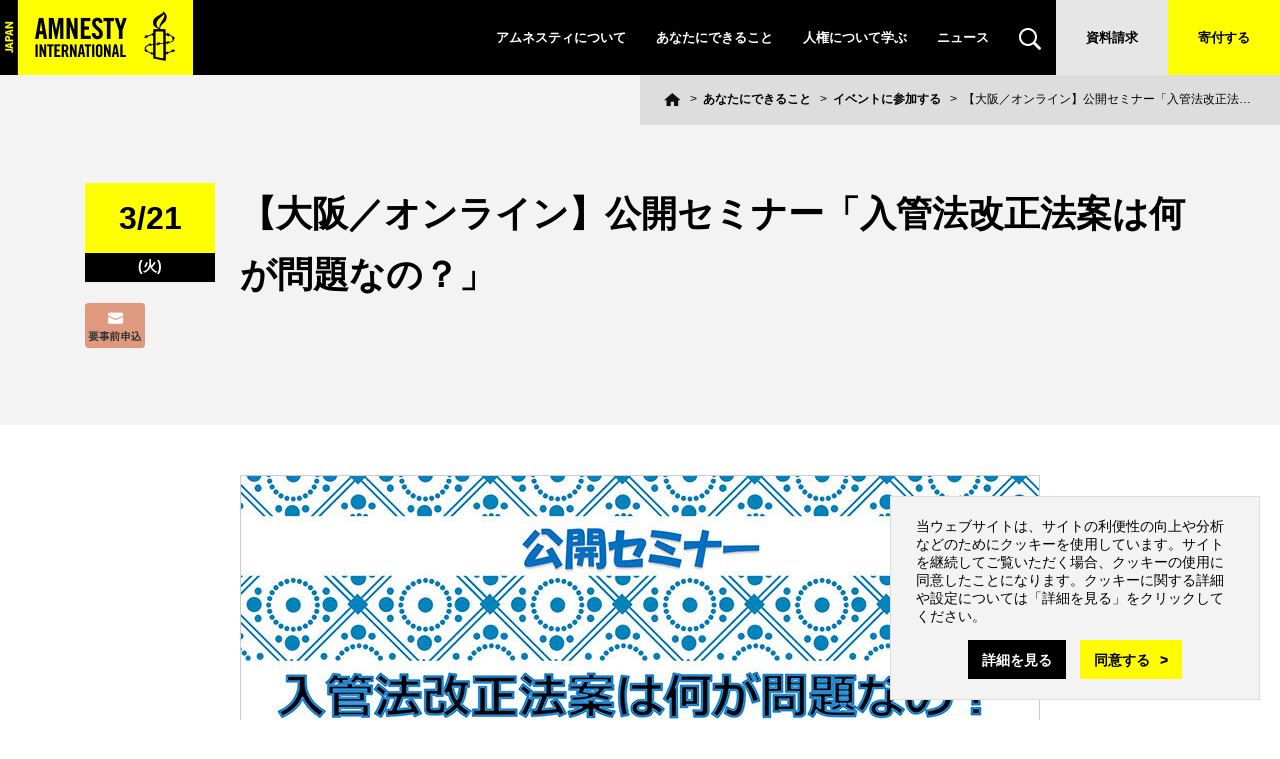

--- FILE ---
content_type: text/html; charset=UTF-8
request_url: https://www.amnesty.or.jp/get-involved/event/2023/0321_9859.html
body_size: 26572
content:
<!DOCTYPE html>
<html lang="ja">
<head>
<meta charset="UTF-8">
<title>【大阪／オンライン】公開セミナー「入管法改正法案は何が問題なの？」 : アムネスティ日本 AMNESTY</title>

<meta name="Description" content="3月上旬頃に、国会に入管法の改悪が提出予定になってます。今回の入管法改正法案は一体何が問題なのでしょうか。改めて、入管法の問題点について、専門家を交えて皆さんと一緒に考えます。" />
<meta name="Keywords" content="入管, 入管法改正法案, 移民, 難民, イベント, セミナー, 大阪" />
<meta name="viewport" content="width=device-width, initial-scale=1">
<link rel="stylesheet" href="/common/css/base.css" media="all" />
<link rel="stylesheet" href="/common/css/content.css" media="all" />
<link rel="stylesheet" href="/common/css/pages.css" media="all" />
<link rel="stylesheet" href="https://fonts.googleapis.com/css?family=Oswald&display=swap">
<link rel="stylesheet" href="/common/css/print.css" media="print" />
<script src="/common/js/vendor/jquery.js"></script>
<script>var aform$ = $.noConflict(true);</script>
<script src="/common/js/vendor/jquery.js"></script>
<script src="/common/js/vendor/jquery.sticky-kit.min.js"></script>
<script src="/common/js/vendor/ofi.min.js"></script>
<script src="/common/js/general.js"></script>
<script src="/common/js/jquery.cookie.js"></script>
<script src="/common/js/acceptcookie.js"></script>


<script type="text/javascript" src="/common/js/jquery.flatheights.js"></script>
<script type="text/javascript" src="/common/js/jquery.flatheights.option.js"></script>
<script type="text/javascript" src="/common/js/tab.js"></script>

<link rel="alternate" type="application/rss+xml" title="アムネスティ日本" href="https://www.amnesty.or.jp/index.xml" />
<meta property="og:title" content="【大阪／オンライン】公開セミナー「入管法改正法案は何が問題なの？」 : アムネスティ日本 AMNESTY" />
<meta property="og:type" content="article" />
<meta property="og:url" content="https://www.amnesty.or.jp/get-involved/event/2023/0321_9859.html" />
<meta property="og:site_name" content="アムネスティ日本 AMNESTY " />
<meta property="og:description" content="3月上旬頃に、国会に入管法の改悪が提出予定になってます。今回の入管法改正法案は一体何が問題なのでしょうか。改めて、入管法の問題点について、専門家を交えて皆さんと一緒に考えます。" />
<meta property="og:locale" content="ja_jp" />
<meta property="og:image" content="https://www.amnesty.or.jp/common/img/logo_share.png" />
<meta property="fb:app_id" content="410149529018717" />
<meta name="twitter:card" content="summary_large_image">
<meta name="twitter:title" content="【大阪／オンライン】公開セミナー「入管法改正法案は何が問題なの？」 : アムネスティ日本 AMNESTY">
<meta name="twitter:description" content="3月上旬頃に、国会に入管法の改悪が提出予定になってます。今回の入管法改正法案は一体何が問題なのでしょうか。改めて、入管法の問題点について、専門家を交えて皆さんと一緒に考えます。">
<meta name="twitter:image" content="https://www.amnesty.or.jp/common/img/logo_share.png">

<meta name="amnesty_region" content="413" />
<meta name="amnesty_topic" content="515" />
<meta name="amnesty_group_team" content="グループ" />
<meta name="amnesty_language" content="Ja" />
<meta name="amnesty_genre" content="イベントに参加する" />
<!-- Google Tag Manager -->
<script>(function(w,d,s,l,i){w[l]=w[l]||[];w[l].push({'gtm.start':
new Date().getTime(),event:'gtm.js'});var f=d.getElementsByTagName(s)[0],
j=d.createElement(s),dl=l!='dataLayer'?'&l='+l:'';j.async=true;j.src=
'https://www.googletagmanager.com/gtm.js?id='+i+dl;f.parentNode.insertBefore(j,f);
})(window,document,'script','dataLayer','GTM-MMKNSJ');</script>
<!-- End Google Tag Manager -->
<meta name="google-site-verification" content="Bjo50RMI52kUofHCaP2TUCAU05ytnexSa_jMdtKTHA8" />
<meta name="google-site-verification" content="TA5Zs9b4fAtf-kWzCyP6EcvpWbuIlP_OkYt4X6oawRk" />
<meta name="facebook-domain-verification" content="d8bypbsvilxsi7jd2fztlfhyii08yq" />
</head>
<body id="contents" class="event-article">
<div id="skipNav" class="offscreen">
<ul>
<li class="content"><a href="#content">本文へ</a></li>
<li class="footer"><a href="#footer">このサイトのコンテンツ一覧へ</a></li>
</ul>
</div>
<!-- header -->
<header class="header" role="banner">

	<p class="header__logo"><a href="/"><img src="/common/img/logo_header.png" width="193" height="75" alt="Amnesty International Japan" /></a></p>

	<nav class="header__gnav">
		<ul class="gnav__list">
			<li class="has-sub nav-about_us">
				<a href="/about_us/">アムネスティについて</a>
				<div class="sub">
					<ul>
					<li>
					  <a href="https://www.amnesty.or.jp/about_us/who_we_are/">アムネスティとは</a>
					  <ul>
					  <li><a href="https://www.amnesty.or.jp/about_us/who_we_are/mission.html">私たちがめざすもの</a></li>
					  <li><a href="https://www.amnesty.or.jp/about_us/who_we_are/ai_history.html">アムネスティ誕生秘話</a></li>
					  </ul>
					</li>
					<li>
					  <a href="https://www.amnesty.or.jp/about_us/aij/">アムネスティ日本とは</a>
					  <ul>
					  <li><a href="https://www.amnesty.or.jp/about_us/aij/report.html">2023年活動・会計報告</a></li>
					  <li><a href="https://www.amnesty.or.jp/hrc/">日々の活動と成果</a></li>
					  <li><a href="https://www.amnesty.or.jp/about_us/aij/recruit/">人材募集</a></li>
					  <li><a href="https://www.amnesty.or.jp/about_us/aij/access.html">地図・連絡先</a></li>
					  </ul>
					</li>
					</ul>
				</div>
			</li>
			<li class="has-sub nav-get-involved">
				<a href="/get-involved/">あなたにできること</a>
				<div class="sub">
					<ul>
					<li><a href="https://www.amnesty.or.jp/get-involved/action/">オンラインアクション</a></li>
					<li><a href="https://www.amnesty.or.jp/campaign/">キャンペーン</a></li>
					<li><a href="https://www.amnesty.or.jp/get-involved/donation/">寄付をする</a></li>
					<li><a href="https://www.amnesty.or.jp/get-involved/membership/">会員になる</a></li>
					<li><a href="https://www.amnesty.or.jp/get-involved/postcard/">ハガキを書く</a></li>
					<li><a href="https://www.amnesty.or.jp/get-involved/act/">一緒に活動する</a></li>
					<li><a href="https://www.amnesty.or.jp/get-involved/event/">イベントに参加する</a></li>
					<li><a href="https://www.amnesty.or.jp/get-involved/ua/">緊急行動（UA）</a></li>
					<li><a href="https://www.amnesty.or.jp/get-involved/stay-informed/">メール・SNSで情報を受け取る</a></li>
					<li><a href="https://www.amnesty.or.jp/get-involved/advocacy/">活動を伝える(パネル貸出)</a></li>
					</ul>
				</div>
			</li>
			<li class="has-sub nav-human-rights">
				<a href="/human-rights/">人権について学ぶ</a>
				<div class="sub">
<ul>

<li><a href="https://www.amnesty.or.jp/human-rights/what_is_human_rights/index.html">人権とは</a></li>
<li><a href="https://www.amnesty.or.jp/lp/udhr/">世界人権宣言（谷川俊太郎訳）</a></li>
<li><a href="https://www.amnesty.or.jp/human-rights/index.html#topic_list">世界の人権問題</a></li>
<li><a href="https://www.amnesty.or.jp/human-rights/passport/">人権パスポート</a></li>
<li><a href="https://www.amnesty.or.jp/human-rights/movie/">映画コレクション</a></li>
<li><a href="https://www.amnesty.or.jp/human-rights/book/">書評連載</a></li>
<li><a href="https://www.amnesty.or.jp/human-rights/videos/">動画で学ぶ人権</a></li>
<li><a href="https://www.amnesty.or.jp/human-rights/poster/">ポスターで見る人権</a></li>
<li><a href="https://www.amnesty.or.jp/human-rights/speaking_tour/">全国スピーキングツアー</a></li>
<li><a href="https://www.amnesty.or.jp/library/">ライブラリ(YouTube、報告書ほか)</a></li>
</ul>

				</div>
			</li>
			<li><a href="/news/">ニュース</a></li>
			<li class="sp-only"><a href="/hrc/">ヒューマンライツコミュニティ</a></li>
			<li class="has-sub nav-search"><a href="/search/"><img src="/common/img/ico_search.svg" alt="検索"></a>
				<div class="sub sub-search">
	<!-- search -->
	<form action="/search/index.html" class="header-search-box">
	<input type="hidden" name="cx" value="008568898967489513243:zqrjnvtzp4i" />
	<input type="hidden" name="cof" value="FORID:11" />
	<input type="hidden" name="hl" value="ja" />
	<input type="hidden" name="lr" value="lang_ja">
	<ul class="search">
	<li><input type="text" name="q" class="search-text" placeholder="検索ワードを入力" /></li>
	<li class="btn"><input type="image" src="/common/img/ico_search.svg" name="sa" class="search-btn" value="" /></li>
	</ul>
	</form>
	<!-- search -->
				</div>
			</li>
			<li class="request"><a href="/request/">資料請求</a></li>
			<li class="donation"><a href="/get-involved/donation/">寄付する</a></li>
		</ul>
		<ul class="gnav__contact sp-only">
			<li><a href="https://www.amnesty.or.jp/contact/">お問い合わせ</a></li>
			<li><a href="contact/member1.html">会員・サポーター専用お問い合わせ</a></li>
			<li><a href="https://www.amnesty.or.jp/about_us/aij/access.html">地図・連絡先</a></li>
        <li><a href="https://www.amnesty.or.jp//en/">English</a></li>
		</ul>
	</nav>
	<button class="gnav__button"><span></span><span></span></button>
</header>


<!-- container -->
<div id="container">

<header class="title-header">
<div class="page-title __inner">
<h1>
<div class="event-data">
<div class="event-date">
<p class="date">3/21</p>
<p class="week">(火)</p>

</div>
<ul class="business">

<li><img src="/common/img/event_application_icon.gif" width="60" height="45" alt="要事前申込" /></li>
</ul>
</div>
【大阪／オンライン】公開セミナー「入管法改正法案は何が問題なの？」
</h1>


</div>
<!-- /page-title -->


<!-- topicpath -->
<ol id="topicpath">
<li class="home"><a href="/"><img src="/common/img/ico_home.svg" alt="ホーム"></a></li>

<li><a href="/get-involved/">あなたにできること</a></li>
<li><a href="https://www.amnesty.or.jp/get-involved/event/">イベントに参加する</a></li>
<li>【大阪／オンライン】公開セミナー「入管法改正法案は何が問題なの？」</li>

</ol>
<!-- /topicpath -->


</header>

<!-- content -->
<div id="content">

<!-- main -->
<main id="main">
<article>
<!-- 本文 -->
<p style="text-align:center; margin-bottom:40px;">
	<img alt="公開セミナー「入管法改正法案は何が問題なの？」" class="mt-image-none" height="1125" src="https://www.amnesty.or.jp/get-involved/event/images/event_20230321_osaka.jpg" width="800" /></p>
<p>
	3月上旬頃に、国会に入管法の改悪が提出予定になってます。今回の入管法改正法案は一体何が問題なのでしょうか。改めて、入管法の問題点について、RAFIQとアムネスティ日本の関西連絡会が、専門家も交えて、皆さんと一緒に考えます。</p>
<p style="text-align:right;">
	<a href="https://www.amnesty.or.jp/get-involved/event/pdf/event_20230321_osaka.pdf" target="_blank">チラシをダウンロードする</a></p>
<h3>
	日時</h3>
<p>
	2023年3月21日(火・祝) 14:00〜16:00</p>
<h3>
	スピーカー</h3>
<ul>
	<li>
		安藤由香里さん (難民法研究者、ノン・ルフールマンなど)</li>
	<li>
		弘川欣絵さん (全国難民弁護団連絡会議、RAFIQ副代表、前回の関西の入管法アクションを企画)</li>
	<li>
		田中惠子さん (RAFIQ代表、仮放免の保証人を多数引き受けている)</li>
</ul>
<h3>
	開催方法</h3>
<ul>
	<li>
		会場：<a href="https://www.l-osaka.or.jp/access/" target="_blank">エルおおさか</a> 本館５F視聴覚室（大阪市中央区北浜東3-14）</li>
	<li>
		オンライン：ZOOMで開催</li>
</ul>
<h3>
	参加費</h3>
<p>
	無料</p>
<h3>
	お申し込み：締切3/18(土)</h3>
<p>
	▽ 大阪会場への参加予約<br />
	<a href="https://www.kokuchpro.com/event/36cffa49f915dbb0749f5ec476e428c2/" target="_blank">https://www.kokuchpro.com/event/36cffa49f915dbb0749f5ec476e428c2/</a></p>
<p>
	▽ オンラインでの参加予約<br />
	<a href="https://www.kokuchpro.com/event/95b0a0934aac0a8b55c505bc85a0f9d3/" target="_blank">https://www.kokuchpro.com/event/95b0a0934aac0a8b55c505bc85a0f9d3/</a></p>
<h3>
	主催・問合せ</h3>
<p>
	<a href="http://rafiq.jp/" target="_blank">RAFIQ （在日難民との共生ネットワーク）</a></p>
<h3>
	共催</h3>
<p>
	アムネスティ日本　関西連絡会</p>

<!-- 続き -->


</article>
</main>
<!-- /main -->

<!-- sub -->
<aside id="sub">
<aside class="sub-menu">

<div class="sub-menu-section">
<h4 class="sub-menu-title">開催日別の一覧</h4>
<div class="sub-menu-content year">
<h5><a href="https://www.amnesty.or.jp/get-involved/event/2025/">2025年</a></h5>
<ul class="monthly">
<li><a href="https://www.amnesty.or.jp/get-involved/event/2025/01/">1月</a></li>

<li><a href="https://www.amnesty.or.jp/get-involved/event/2025/02/">2月</a></li>

<li><a href="https://www.amnesty.or.jp/get-involved/event/2025/03/">3月</a></li>

<li><a href="https://www.amnesty.or.jp/get-involved/event/2025/04/">4月</a></li>

<li><a href="https://www.amnesty.or.jp/get-involved/event/2025/05/">5月</a></li>

<li><a href="https://www.amnesty.or.jp/get-involved/event/2025/06/">6月</a></li>

<li><a href="https://www.amnesty.or.jp/get-involved/event/2025/07/">7月</a></li>

<li><a href="https://www.amnesty.or.jp/get-involved/event/2025/08/">8月</a></li>

<li><a href="https://www.amnesty.or.jp/get-involved/event/2025/09/">9月</a></li>

<li><a href="https://www.amnesty.or.jp/get-involved/event/2025/10/">10月</a></li>

<li><a href="https://www.amnesty.or.jp/get-involved/event/2025/11/">11月</a></li>

<li><a href="https://www.amnesty.or.jp/get-involved/event/2025/12/">12月</a></li>
</ul>
<ul class="yearly">

<li><a href="https://www.amnesty.or.jp/get-involved/event/2024/">2024年</a></li>

<li><a href="https://www.amnesty.or.jp/get-involved/event/2023/">2023年</a></li>
</ul>
<!-- /.sub-menu-section--></div></div>

<div class="sub-menu-section">
<h4 class="sub-menu-title">開催地別の一覧</h4>
<div class="sub-menu-content">
<form class="area">
<ul>
<li>
<select name="area" id="area">
<option value=""></option>
<option value="https://www.amnesty.or.jp/get-involved/event/area/hokkaido/">北海道</option>
<option value="https://www.amnesty.or.jp/get-involved/event/area/tohoku/">東北地方</option>
<option value="https://www.amnesty.or.jp/get-involved/event/area/kanto/">群馬, 茨城, 埼玉, 千葉, 栃木</option>
<option value="https://www.amnesty.or.jp/get-involved/event/area/tokyo/">東京</option>
<option value="https://www.amnesty.or.jp/get-involved/event/area/kanagawa/">神奈川</option>
<option value="https://www.amnesty.or.jp/get-involved/event/area/chubu/">中部地方</option>
<option value="https://www.amnesty.or.jp/get-involved/event/area/osaka/" selected="selected">大阪</option>
<option value="https://www.amnesty.or.jp/get-involved/event/area/kinki/">近畿地方(大阪除)</option>
<option value="https://www.amnesty.or.jp/get-involved/event/area/chugoku/">中国地方</option>
<option value="https://www.amnesty.or.jp/get-involved/event/area/shikoku/">四国地方</option>
<option value="https://www.amnesty.or.jp/get-involved/event/area/kyushu/">九州地方</option>
</select>
</li>
<li>
<input type="submit" class="button button-s" value="表示" onclick="nav();return false;" />
</li>
</ul>
</form>
<!-- /.sub-menu-section--></div></div>

<script type="text/javascript" charset="utf-8">
/* <![CDATA[ */
function nav() {
  var sel = document.getElementById('area');
  if (sel.selectedIndex == -1) return;
  var opt = sel.options[sel.selectedIndex];
  if (opt && opt.value) {
    location.href = opt.value;
  }
}
/* ]]> */
</script>
</aside>

</aside>

</div><!-- /content -->
</div><!-- /container -->
<!-- footer -->
<footer class="footer" role="contentinfo">


<div class="footer-cta"><div class="footer-cta__inner">
<ul>
<li class="request"><a href="/get-involved/donation/">寄付をする</a></li>
<li class="action"><a href="/get-involved/action/">アクション</a></li>
<li class="magazine"><a href="/get-involved/stay-informed/mail_form.html">メールマガジン</a></li>
</ul>
</div></div>

<div class="footer-social">
<h2>SNSをフォローする</h2>
<ul class="social-nav">
<li><a href="https://www.facebook.com/amnesty.japan" target="_blank">
  <svg xmlns="http://www.w3.org/2000/svg" width="150" height="150.001" viewBox="0 0 150 150.001"><title>facebook</title>
  <path class="icon" id="facebook" d="M555,4465H405V4315H555v150Zm-83.267-74.98v29.966h12.072v-29.966h8.142L493,4379.431h-9.2v-6.225c0-2.675,1.957-2.883,2.557-2.883h6.49v-10.277l-8.939-.036c-8.981,0-12.181,6.494-12.181,12.57v6.85h-5.738v10.589Z" transform="translate(-405 -4315)" fill="#fff"/>
  </svg>
</a></li>
<li><a href="https://twitter.com/amnesty_or_jp" target="_blank">
  <svg xmlns="http://www.w3.org/2000/svg" width="150" height="150.001" viewBox="0 0 150 150.001"><title>twitter</title>
  <path class="icon" id="twitter" d="M765,4465H615V4315H765v150Zm-104.99-56.561h0A34.758,34.758,0,0,0,678.871,4414c21.914,0,35.009-17.9,35.009-35.2,0-.541-.012-1.079-.035-1.6a24.916,24.916,0,0,0,6.138-6.4,24.419,24.419,0,0,1-7.067,1.947,12.361,12.361,0,0,0,5.411-6.844,24.48,24.48,0,0,1-7.814,3,12.3,12.3,0,0,0-21.285,8.465,12.531,12.531,0,0,0,.318,2.818,34.493,34.493,0,0,1-14.24-3.849,34.957,34.957,0,0,1-11.122-9.076,12.428,12.428,0,0,0,3.808,16.516,12.264,12.264,0,0,1-5.573-1.549c0,.052,0,.105,0,.157a12.384,12.384,0,0,0,9.87,12.129,12.279,12.279,0,0,1-5.557.212,12.311,12.311,0,0,0,11.494,8.591,24.6,24.6,0,0,1-15.281,5.3A25.174,25.174,0,0,1,660.011,4408.44Z" transform="translate(-615 -4315)" fill="#fff"/>
  </svg>
</a></li>
<li><a href="https://www.instagram.com/amnestyjapan/" target="_blank">
  <svg xmlns="http://www.w3.org/2000/svg" width="150" height="150.001" viewBox="0 0 150 150.001"><title>Instagram</title>
  <path class="icon" id="Instagram" d="M975,4465H825V4315H975v150Zm-88.788-105A16.231,16.231,0,0,0,870,4376.212v27.576A16.231,16.231,0,0,0,886.212,4420h27.576A16.231,16.231,0,0,0,930,4403.788v-27.576A16.231,16.231,0,0,0,913.788,4360Zm27.576,55.153H886.212a11.378,11.378,0,0,1-11.365-11.365v-27.576a11.378,11.378,0,0,1,11.365-11.365h27.576a11.378,11.378,0,0,1,11.365,11.365v27.576A11.378,11.378,0,0,1,913.788,4415.153Zm-13.669-38.727a13.456,13.456,0,0,0-.028,26.911,13.775,13.775,0,0,0,2-.148,13.454,13.454,0,0,0-1.974-26.763Zm15.047-4.018a2.424,2.424,0,1,0,1.714.71A2.44,2.44,0,0,0,915.166,4372.409ZM900.1,4398.489a8.607,8.607,0,1,1,8.532-9.872,8.619,8.619,0,0,1-7.252,9.777A8.71,8.71,0,0,1,900.1,4398.489Z" transform="translate(-825 -4315)" fill="#fff"/>
  </svg>
</a></li>
<li><a href="https://lin.ee/zqMaOO1" target="_blank">
  <svg xmlns="http://www.w3.org/2000/svg" width="150" height="150.001" viewBox="0 0 150 150.001"><title>LINE</title>
  <path class="icon" id="LINE" d="M1185,4465H1035V4315h150v150Zm-75.03-104a33.99,33.99,0,0,0-16.037,3.922c-9.221,4.946-14.659,14.04-13.855,23.167a24.023,24.023,0,0,0,5.3,13,28.6,28.6,0,0,0,11.231,8.309,42.4,42.4,0,0,0,8.349,2.27h.006l.337.067c.793.158,1.006.376,1.061.463a1.033,1.033,0,0,1,.008.65q-.057.24-.115.481a9.668,9.668,0,0,0-.378,4.044,2.8,2.8,0,0,0,2.833,2.628c1.626,0,3.475-1.1,4.7-1.829l.166-.1c2.925-1.734,5.675-3.687,7.744-5.2,4.533-3.3,9.667-7.042,13.52-11.885a23.658,23.658,0,0,0,5.025-17.219l-.018-.156v-.007a.013.013,0,0,1,0-.006l-.069-.584c-.015-.118-.03-.251-.048-.4l-.015-.121-.03,0a23.164,23.164,0,0,0-5.856-11.6,29.846,29.846,0,0,0-11.645-7.74A35.052,35.052,0,0,0,1109.97,4361Zm-11.285,32.013h-5.177a1.425,1.425,0,0,1-1.416-1.43V4380.61a1.417,1.417,0,1,1,2.833,0v9.542h3.761a1.43,1.43,0,0,1,0,2.861Zm16.787-.038a1.415,1.415,0,0,1-1.146-.591l-5.1-7.094v6.254a1.417,1.417,0,1,1-2.833,0v-10.658a1.426,1.426,0,0,1,.978-1.36,1.406,1.406,0,0,1,1.584.52l5.1,7.094v-6.567a1.417,1.417,0,1,1,2.833,0v10.97a1.426,1.426,0,0,1-.979,1.361A1.4,1.4,0,0,1,1115.472,4392.975Zm-12.8,0a1.426,1.426,0,0,1-1.416-1.432v-10.97a1.416,1.416,0,1,1,2.833,0v10.97A1.426,1.426,0,0,1,1102.669,4392.975Zm24.541-.227h-7.01a1.425,1.425,0,0,1-1.416-1.43v-10.973a1.425,1.425,0,0,1,1.416-1.43h6.793a1.43,1.43,0,0,1,0,2.861h-5.376v2.625h4.363a1.43,1.43,0,0,1,0,2.861h-4.363v2.625h5.594a1.43,1.43,0,0,1,0,2.859Z" transform="translate(-1035 -4315)" fill="#fff"/>
  </svg>
</a></li>
</ul>
<div class="footer-magazine">
<a href="https://www.amnesty.or.jp/get-involved/stay-informed/mail_form.html">メールマガジンに登録する</a>
</div>
</div>
<!-- /.footer-social -->

<div class="footer-search">
<form action="/search/index.html">
 <input type="hidden" name="cx" value="008568898967489513243:zqrjnvtzp4i" />
 <input type="hidden" name="cof" value="FORID:11" />
 <input type="hidden" name="hl" value="ja" />
 <input type="hidden" name="lr" value="lang_ja">
 <label for="footer-search-text">SEARCH</label>
 <input type="text" name="q" class="search-text" id="footer-search-text" placeholder="検索ワードを入力...." />
 <button name="sa"><img src="/common/img/ico_search.svg" alt="検索"></button>
</form>
</div>

<div class="footer-links">
<div class="footer-links__inner __inner">
<div class="footer-links__item">
<h3><a href="https://www.amnesty.or.jp/about_us/">アムネスティについて</a></h3>
<ul>
<li><a href="https://www.amnesty.or.jp/about_us/who_we_are/">アムネスティとは</a>
  <ul>
  <li><a href="https://www.amnesty.or.jp/about_us/who_we_are/mission.html">私たちがめざすもの</a></li>
  <li><a href="https://www.amnesty.or.jp/about_us/who_we_are/ai_history.html">アムネスティ誕生秘話</a></li>
  </ul></li>
</ul>
<ul>
<li><a href="https://www.amnesty.or.jp/about_us/aij/">アムネスティ日本とは</a>
  <ul>
  <li><a href="https://www.amnesty.or.jp/about_us/aij/report.html">2022年の活動・会計報告</a></li>
  <li><a href="https://www.amnesty.or.jp/hrc/">日々の活動と成果</a></li>
  <li><a href="https://www.amnesty.or.jp/about_us/aij/recruit/">人材募集</a></li>
  <li><a href="https://www.amnesty.or.jp/about_us/aij/access.html">地図・連絡先</a></li>
  </ul></li>
</ul>
</div>
<div class="footer-links__item">
<h3><a href="https://www.amnesty.or.jp/get-involved/">あなたにできること</a></h3>
<ul>
<li><a href="https://www.amnesty.or.jp/get-involved/action/">オンラインアクション</a></li>
<li><a href="https://www.amnesty.or.jp/campaign/">キャンペーン</a></li>
<li><a href="https://www.amnesty.or.jp/get-involved/donation/">寄付をする</a></li>
<li><a href="https://www.amnesty.or.jp/get-involved/membership/">会員になる</a></li>
<li><a href="https://www.amnesty.or.jp/get-involved/postcard/">ハガキを書く</a></li>

</ul>
<ul>
<li><a href="https://www.amnesty.or.jp/get-involved/act/">一緒に活動する</a></li>
<li><a href="https://www.amnesty.or.jp/get-involved/event/">イベントに参加する</a></li>
<li><a href="https://www.amnesty.or.jp/get-involved/ua/">緊急行動（UA）</a></li>
<li><a href="https://www.amnesty.or.jp/get-involved/stay-informed/">メール・SNSで情報を受け取る</a></li>
<li><a href="https://www.amnesty.or.jp/get-involved/advocacy/">活動を伝える(パネル貸出)</a></li>
</ul>
</div>
<div class="footer-links__item">
<h3><a href="https://www.amnesty.or.jp/human-rights/">人権について学ぶ</a></h3>
<ul>

  <li><a href="https://www.amnesty.or.jp/human-rights/what_is_human_rights/index.html">人権とは</a></li>
<li><a href="https://www.amnesty.or.jp/lp/udhr/">世界人権宣言（谷川俊太郎訳）</a></li>
<li><a href="https://www.amnesty.or.jp/human-rights/index.html#topic_list">世界の人権問題</a></li>
<li><a href="https://www.amnesty.or.jp/human-rights/passport/">人権パスポート</a></li>
<li><a href="https://www.amnesty.or.jp/human-rights/movie/">映画コレクション</a></li>
<li><a href="https://www.amnesty.or.jp/human-rights/book/">書評連載</a></li>
<li><a href="https://www.amnesty.or.jp/human-rights/videos/">動画で学ぶ人権</a></li>
<li><a href="https://www.amnesty.or.jp/human-rights/poster/">ポスターで見る人権</a></li>
</ul>
<ul>

<li><a href="https://www.amnesty.or.jp/human-rights/speaking_tour/">全国スピーキングツアー</a></li>
<li><a href="https://www.amnesty.or.jp/library/">ライブラリ(YouTube、報告書ほか)</a></li>
</ul>
</div>
<div class="footer-links__item">
<h3>その他</h3>
<ul>
<li><a href="https://www.amnesty.or.jp/contact/">お問い合わせ</a></li>
<li><a href="https://www.amnesty.or.jp/contact/member1.html">会員・サポーター専用お問い合わせ</a></li>
<li><a href="https://www.amnesty.or.jp/faq/">よくあるご質問</a></li>
</ul>
<ul>
<li><a href="https://www.amnesty.or.jp/for-media/">メディアの方へ</a></li>
<li><a href="https://www.amnesty.or.jp/for-company/">企業・団体の方へ</a></li>
<li><a href="https://www.amnesty.or.jp/for-educator/">教育関係の方へ</a></li>
<li><a href="https://www.amnesty.or.jp/en/">English</a></li>
<li><a href="https://amnesty-candle.com/" target="blank">会員専用サイトCANDLe</a></li>
</ul>
</div>
<!-- /.footer-links__inner --></div>
<!-- /.footer-links --></div>


<!-- bottom -->
<div class="bottom">
<div class="bottom__inner __inner">
<ul class="bottom__nav">
<li><a href="https://www.amnesty.or.jp/about_us/dataprotection.html">個人情報保護に関する基本方針</a></li>
<li><a href="https://www.amnesty.or.jp/sitemap.html">サイトマップ</a></li>
<li><a href="https://www.amnesty.or.jp/about_us/media_policy.html">メディアポリシー</a></li>
</ul>
<div class="bottom__copyright">
<a href="/"><img src="/common/img/logo_footer.png" width="178" height="75" alt="Amnesty International Japan"></a>
<p>公益社団法人<br class="pc-only">アムネスティ・インターナショナル日本<br />
<small>Copyright(C) AMNESTY INTERNATIONAL JAPAN</small></p>
<p class="sp-only"><a href="https://www.amnesty.or.jp/about_us/dataprotection.html">個人情報について</a></p>
</div>
<!-- /.bottom__inner --></div>
<!-- /.bottom --></div>
</footer>


</body>
</html>


--- FILE ---
content_type: application/javascript
request_url: https://www.amnesty.or.jp/common/js/jquery.flatheights.option.js
body_size: -43
content:
$(function(){
//	$('#tab_memu .tab').flatHeights();
	$('#topic li').flatHeights();
});



--- FILE ---
content_type: application/javascript
request_url: https://www.amnesty.or.jp/common/js/acceptcookie.js
body_size: 446
content:
$(function(){

	if($.cookie("acceptcookie") == undefined){

		// ダイアログの読み込み
		$.ajax({
			url: '/common/inc/dialog_acceptcookie.html',
			type: 'GET',
			cache: false,
			dataType: 'html'

		}).done(function(data) {

			$('body').addClass('cookiedialog');
			$('body').append(data);
			$('.accept-cookie').on('click',function(e){
				$('body').removeClass('cookiedialog');
				$.cookie('acceptcookie', '1', { expires: 30,path: '/' });
				console.log('click');
			})
		});

	}
	$(window).on('load',function(){
		$('body').addClass('acceptcookie');
	})


});
